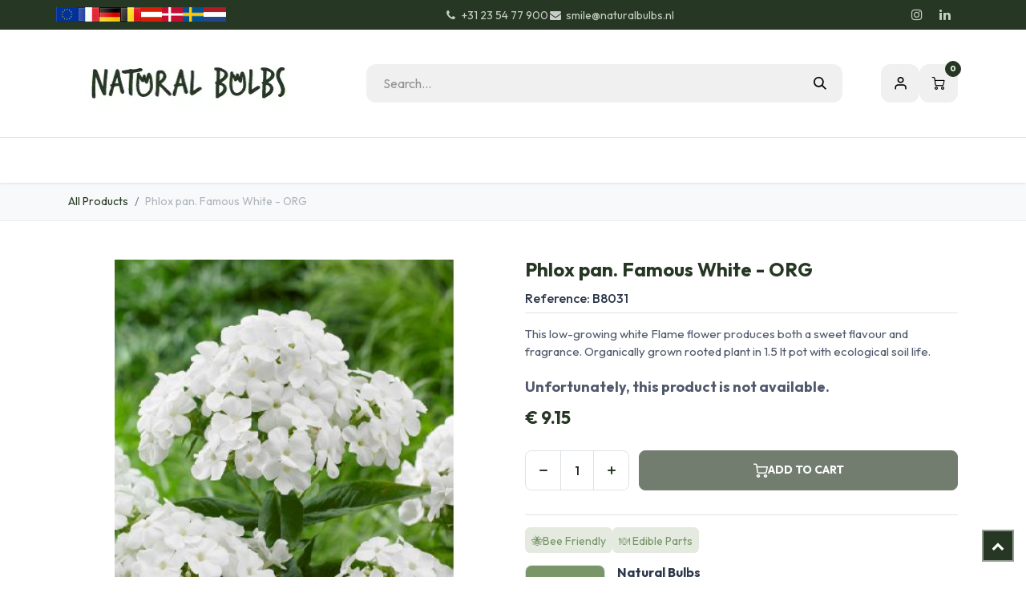

--- FILE ---
content_type: text/html; charset=utf-8
request_url: https://www.naturalbulbs.eu/shop/b8031-phlox-pan-famous-white-org-7501
body_size: 25822
content:

        

<!DOCTYPE html>
        
<html lang="en-US" data-website-id="8" data-main-object="product.template(7501,)" data-add2cart-redirect="1">
    <head>
        <meta charset="utf-8"/>
        <meta http-equiv="X-UA-Compatible" content="IE=edge"/>
        <meta name="viewport" content="width=device-width, initial-scale=1"/>
        <script>
          dataLayer = [{}];
        </script>
          <!-- Google Tag Manager -->
          <script id="tagmanager_code">
            (function(w,d,s,l,i){w[l]=w[l]||[];w[l].push({'gtm.start':
            new Date().getTime(),event:'gtm.js'});var f=d.getElementsByTagName(s)[0],
            j=d.createElement(s),dl=l!='dataLayer'?'&l='+l:'';j.async=true;j.src=
            'https://www.googletagmanager.com/gtm.js?id='+i+dl;f.parentNode.insertBefore(j,f);
            })(window,document,'script','dataLayer','GTM-MJC4R7S');
          </script>
          <!-- End Google Tag Manager -->
        <meta name="generator" content="Odoo"/>
            
        <meta property="og:type" content="website"/>
        <meta property="og:title" content="Phlox pan. Famous White - ORG"/>
        <meta property="og:site_name" content="Natural Bulbs EU"/>
        <meta property="og:url" content="https://www.naturalbulbs.eu/shop/b8031-phlox-pan-famous-white-org-7501"/>
        <meta property="og:image" content="https://www.naturalbulbs.eu/web/image/product.template/7501/image_1024?unique=677a81e"/>
        <meta property="og:description"/>
            
        <meta name="twitter:card" content="summary_large_image"/>
        <meta name="twitter:title" content="Phlox pan. Famous White - ORG"/>
        <meta name="twitter:image" content="https://www.naturalbulbs.eu/web/image/product.template/7501/image_1024?unique=677a81e"/>
        <meta name="twitter:description"/>
        
        <link rel="canonical" href="https://www.naturalbulbs.eu/shop/b8031-phlox-pan-famous-white-org-7501"/>
        
        <link rel="preconnect" href="https://fonts.gstatic.com/" crossorigin=""/>
        <title>Phlox pan. Famous White - ORG | Natural Bulbs EU</title>
        <link type="image/x-icon" rel="shortcut icon" href="/web/image/website/8/favicon?unique=f481a51"/>
        <link rel="preload" href="/web/static/src/libs/fontawesome/fonts/fontawesome-webfont.woff2?v=4.7.0" as="font" crossorigin=""/>
        <link type="text/css" rel="stylesheet" href="/web/assets/8/a9bd59c/web.assets_frontend.min.css"/>
        <script id="web.layout.odooscript" type="text/javascript">
            var odoo = {
                csrf_token: "42963632c304aa6bfcc97842cf5a338fc5b2a42fo1799914766",
                debug: "",
            };
        </script>
        <script type="text/javascript">
            odoo.__session_info__ = {"is_admin": false, "is_system": false, "is_public": true, "is_internal_user": false, "is_website_user": true, "uid": null, "is_frontend": true, "profile_session": null, "profile_collectors": null, "profile_params": null, "show_effect": true, "currencies": {"10": {"symbol": "kr", "position": "before", "digits": [69, 2]}, "1": {"symbol": "\u20ac", "position": "before", "digits": [69, 2]}, "142": {"symbol": "\u00a3", "position": "before", "digits": [69, 2]}, "18": {"symbol": "kr", "position": "after", "digits": [69, 2]}, "2": {"symbol": "$", "position": "before", "digits": [69, 2]}}, "quick_login": true, "bundle_params": {"lang": "en_US", "website_id": 8}, "test_mode": false, "websocket_worker_version": "18.0-7", "translationURL": "/website/translations", "cache_hashes": {"translations": "abdb4873f7a8413139b99cb0b46d492c3217832e"}, "recaptcha_public_key": "6LdeL24rAAAAANqbOOyl6_Tv7afSUTUFkNhCzgdS", "geoip_country_code": "US", "geoip_phone_code": 1, "lang_url_code": "en"};
            if (!/(^|;\s)tz=/.test(document.cookie)) {
                const userTZ = Intl.DateTimeFormat().resolvedOptions().timeZone;
                document.cookie = `tz=${userTZ}; path=/`;
            }
        </script>
        <script type="text/javascript" defer="defer" src="/web/assets/8/4da49d5/web.assets_frontend_minimal.min.js" onerror="__odooAssetError=1"></script>
        <script type="text/javascript" defer="defer" data-src="/web/assets/8/2148c59/web.assets_frontend_lazy.min.js" onerror="__odooAssetError=1"></script>
        
        <meta name="facebook-domain-verification" content="x6n7fja0q9uincetju02sx7u2498t4" />
    </head>
    <body data-cookies-consent-manager="none">



          <!-- Google Tag Manager (noscript) -->
            <noscript><iframe height="0" width="0" style="display:none;visibility:hidden" src="https://www.googletagmanager.com/ns.html?id=GTM-MJC4R7S"></iframe></noscript>
          <!-- End Google Tag Manager (noscript) -->
        <div id="wrapwrap" class="  as-product-details-common    ">
            <a class="o_skip_to_content btn btn-primary rounded-0 visually-hidden-focusable position-absolute start-0" href="#wrap">Skip to Content</a>
            <div class="header-mobile-bottom d-lg-none">
                <ul class="h-mob-list">
                    <li class="as-mob-home hm-icon-item">
                        <a class="hm-icon" href="/">
                          <i class="asi asi-home"></i>
                        </a>
                    </li>
                    <li class="as-mob-shop hm-icon-item">
                        <a class="hm-icon" href="/shop">
                          <i class="asi asi-grid"></i>
                        </a>
                    </li>
                    <li class="as-mob-search hm-icon-item">
                        <button class="hm-icon" type="button" data-bs-toggle="offcanvas" data-bs-target="#as_mob_search_modal" aria-controls="as_mob_search_modal">
                          <i class="asi asi-search"></i>
                        </button>
                    </li>
                    <li class="as-mob-order hm-icon-item">
                        <a class="hm-icon" href="/my/orders">
                          <i class="asi asi-box"></i>
                        </a>
                    </li>
                </ul>
            </div>
                <header id="top" data-anchor="true" data-name="Header" data-extra-items-toggle-aria-label="Extra items button" class="   o_header_standard" style=" ">
                    
    <nav data-name="Navbar" aria-label="Main" class="navbar navbar-expand-lg navbar-light o_colored_level o_cc o_header_force_no_radius d-none d-lg-block p-0 shadow-sm rounded-0 as-main-header ">
        

            <div id="o_main_nav">
                <div class="o_header_hide_on_scroll">
                    <div aria-label="Bottom" class="o_header_sales_one_bot o_header_hide_on_scroll gap-3 header-top">
                        <div class="container as-h-container" style="min-height: 35px !important;">
<div class="header-top" style="min-height: auto !important;">
  <div class="container">
    <div class="row align-items-center">
      
      
      <div class="col-auto d-none d-md-flex" style="padding-left:0; padding-right:0;">
        <div class="oe_structure oe_structure_solo">
          <section class="phone-number o_colored_level pb4 pt4" style="background-image: none; margin: 0;">
            <div>
              
              <div style="                   display: flex;                   align-items: center;                   gap: 4px;                 ">
                <a href="https://www.naturalbulbs.eu/" style="display:inline-block;">
                  <img src="/web/image/1739-4f19c80b/store_eu.png" loading="lazy" alt="EU" style="height: 18px !important; width: auto !important; display: block;"/>
                </a>
                <a href="https://www.naturalbulbs.fr/" style="display:inline-block;">
                  <img src="/web/image/1741-4b66a025/store_fr.png" loading="lazy" alt="FR" style="height: 18px !important; width: auto !important; display: block;"/>
                </a>
                <a href="https://www.naturalbulbs.de/" style="display:inline-block;">
                  <img src="/web/image/1742-b2b55eae/store_de.png" loading="lazy" alt="DE" style="height: 18px !important; width: auto !important; display: block;"/>
                </a>
                <a href="https://www.naturalbulbs.be/" style="display:inline-block;">
                  <img src="/web/image/1743-636c8480/store_be.png" loading="lazy" alt="BE" style="height: 18px !important; width: auto !important; display: block;"/>
                </a>
                <a href="https://www.naturalbulbs.at/" style="display:inline-block;">
                  <img src="/web/image/1815-562edf62/Flag_of_Austria.png" loading="lazy" alt="AT" style="height: 18px !important; width: auto !important; display: block;"/>
                </a>
                <a href="https://www.naturalbulbs.dk/" style="display:inline-block;">
                  <img src="/web/image/1813-1f988b24/denmark-flag-png-large.png" loading="lazy" alt="DK" style="height: 18px !important; width: auto !important; display: block;"/>
                </a>
                <a href="https://www.naturalbulbs.se/" style="display:inline-block;">
                  <img src="/web/image/1814-0dd1412e/sweden.png" loading="lazy" alt="SE" style="height: 18px !important; width: auto !important; display: block;"/>
                </a>
                <a href="https://www.naturalbulbs.nl/" style="display:inline-block;">
                  <img src="/web/image/137042-361a42e6/nl%20vlag.jpg" loading="lazy" alt="NL" style="height: 18px !important; width: auto !important; display: block;"/>
                </a>
              </div>
            </div>
          </section>
        </div>
      </div>
    </div>
  </div>
</div>
                            <ul class="ht-top-start">
                                
        <li class="">
                <div data-name="Text" class="s_text_block as-header-phone-link">
                    <a href="tel:+31235477900" class="nav-link o_nav-link_secondary">
                        <small>
                            <i class="fa fa-1x fa-fw fa-phone me-1"></i>+31 23 54 77 900</small></a>
                    <a href="mailto:smile@naturalbulbs.nl" class="nav-link o_nav-link_secondary">
                        <small>
                            <i class="fa fa-1x fa-fw fa-envelope me-1"></i>smile@naturalbulbs.nl</small></a>
                </div>
        </li>
                            </ul>
                            <ul class="ht-top-end">
                                
        <li class="">
            <div class="o_header_social_links as-header-social-link">
                <div class="s_social_media o_not_editable oe_unmovable oe_unremovable" data-snippet="s_social_media" data-name="Social Media">
                    <h5 class="s_social_media_title d-none">Follow us</h5>
<a href="/website/social/instagram" class="s_social_media_instagram o_nav-link_secondary nav-link m-0 p-0 text-decoration-none" target="_blank" aria-label="Instagram">
                        <i class="fa fa-instagram fa-stack p-1 o_editable_media"></i>
                    </a>
<a href="/website/social/linkedin" class="o_nav-link_secondary nav-link m-0 p-0 text-decoration-none s_social_media_linkedin" target="_blank" aria-label="LinkedIn">
                        <i class="fa fa-stack p-1 o_editable_media fa-linkedin"></i>
                    </a>
</div>
            </div>
        </li>
                                
                            </ul>
                        </div>
                    </div>
                </div>
<div class="header-middle">
                    <div class="container">
                        
    <a data-name="Navbar Logo" href="/" class="navbar-brand logo me-4">
            
            <span role="img" aria-label="Logo of Natural Bulbs EU" title="Natural Bulbs EU"><img src="/web/image/website/8/logo/Natural%20Bulbs%20EU?unique=f481a51" class="img img-fluid" width="95" height="40" alt="Natural Bulbs EU" loading="lazy"/></span>
        </a>
    
                        
                        <div class="hm-search">
    <form method="get" class="o_searchbar_form s_searchbar_input " action="/shop" data-snippet="s_searchbar_input">
            <div role="search" class="input-group  ">
        <input type="search" name="search" class="search-query form-control oe_search_box  border-0 bg-light" placeholder="Search..." value="" data-search-type="as_advance_search" data-limit="100" data-display-image="true" data-display-description="true" data-display-extra-link="true" data-display-detail="true" data-order-by="name asc"/>
        <button type="submit" aria-label="Search" title="Search" class="btn oe_search_button btn-light">
            <i class="oi oi-search"></i>
        </button>
    </div>

            <input name="order" type="hidden" class="o_search_order_by oe_unremovable" value="name asc"/>
            


        
        </form>


                        </div>

                        <ul class="mh-end">
                            
        
            <li class="o_wsale_my_wish d-none  o_wsale_my_wish_hide_empty">
                <a href="/shop/wishlist" class="hm-icon as-h-wish">
                    <div class="">
                        <i class="fa fa-1x fa-heart fa-stack"></i>
                        <sup class="my_wish_quantity o_animate_blink badge bg-primary position-absolute top-0 end-0 mt-n1 me-n1 rounded-pill">0</sup>
                    </div>
                </a>
            </li>
        
                            <li class=" o_no_autohide_item">
                <a href="/web/login" class="hm-icon asi asi-user ">Sign in</a>
            </li>
                            
        
        
                            
        
            <li class=" divider d-none"></li> 
            <li class="o_wsale_my_cart  ">
                <a href="/shop/cart" aria-label="eCommerce cart" class="o_navlink_background hm-icon as-h-cart as_mini_cart">
                    <div class="">
                        <i class="fa fa-shopping-cart fa-stack"></i>
                        <sup class="my_cart_quantity badge bg-primary position-absolute top-0 end-0 mt-n1 me-n1 rounded-pill" data-order-id="">0</sup>
                    </div>
                </a>
            </li>
        
                        </ul>
                    </div>
                </div>

                <div aria-label="Bottom" class="header-navbar">
                    <div class="container">
                        
    <ul role="menu" id="top_menu" class="nav navbar-nav top_menu o_menu_loading justify-content-end">
        
                            
    <li role="presentation" class="nav-item ">
                <a role="menuitem" href="/" style="background-color:;color: !important" class="nav-link ">
                    <span>Home</span>
                </a>
            </li>
    <li class="nav-item dropdown position-static">
                <a data-bs-toggle="dropdown" href="#" class="nav-link dropdown-toggle o_mega_menu_toggle  " style="background-color:;color: !important" data-bs-display="static">
                    <span>Our Products</span>
                </a>
                    <div data-name="Mega Menu" class="dropdown-menu o_mega_menu o_no_parent_editor dropdown-menu-left"><section class="as-static-mm-02 o_colored_level" style="background-color: white !important;">
        <div class="container">
            <div class="row" data-bs-original-title="" title="" aria-describedby="tooltip507948">
                <div class="py-3 o_colored_level col-lg-2 offset-lg-1" data-bs-original-title="" title="" aria-describedby="tooltip312561">
                            <div class="mm-static-col">
                                <div class="mm-static-title">
                                    <h6 data-bs-original-title="" title="" aria-describedby="tooltip811664"><a class="oe_unremovable" href="/shop/category/summer-flowering-139" data-bs-original-title="" title="">Summer &amp; Autumn Flowering</a></h6>
                                </div>
                                <ul class="mm-static-links" data-bs-original-title="" title="" aria-describedby="tooltip542241">
                                    <li data-bs-original-title="" title="" aria-describedby="tooltip393819"><a class="oe_unremovable" href="/shop/category/summer-flowering-dahlias-140">Dahlias</a></li>
                                    <li data-bs-original-title="" title="" aria-describedby="tooltip954623"><a href="#" class="oe_unremovable" data-bs-original-title="" title="" aria-describedby="popover241801"></a><a class="oe_unremovable" href="/shop/category/garden-perennials-190">Perennials</a></li><li data-bs-original-title="" title="" aria-describedby="tooltip261047"><a class="oe_unremovable" href="/shop/category/fruit-shrubs-164">Fruit Shrubs</a><a href="#" class="oe_unremovable" data-bs-original-title="" title="" aria-describedby="popover209904"></a><br></li>
                                    <li data-bs-original-title="" title="" aria-describedby="tooltip380292"><a class="oe_unremovable" href="/shop/category/summer-flowering-gladiolus-154">Gladiolus</a></li>
                                    <li data-bs-original-title="" title="" aria-describedby="tooltip279158"><a class="oe_unremovable" href="/shop/category/summer-flowering-various-plants-189">Various Plants</a></li>
                                    <li data-bs-original-title="" title="" aria-describedby="tooltip263582"><a class="oe_unremovable" href="/shop/category/summer-flowering-kitchen-garden-165">Kitchen Garden</a></li><a class="oe_unremovable" href=""></a><a class="oe_unremovable" href="/shop/category/summer-flowering-kitchen-garden-165"></a><li data-bs-original-title="" title="" aria-describedby="tooltip427360"><a class="oe_unremovable" href=""></a><br></li></ul>
                            </div>
                        </div><div class="o_colored_level col-lg-2" data-bs-original-title="" title="" aria-describedby="tooltip224535">
                    <div class="row">
                        <div class="py-3 o_colored_level col-lg-11 pb56" data-bs-original-title="" title="" aria-describedby="tooltip77193">
                            <div class="mm-static-col">
                                <div class="mm-static-title">
                                    <h6 data-bs-original-title="" title="" aria-describedby="tooltip802793"><a class="oe_unremovable" href="/shop/category/seeds-137">Seeds</a></h6>
                                </div>
                                <ul class="mm-static-links" data-bs-original-title="" title="" aria-describedby="tooltip971453">
                                    <li data-bs-original-title="" title="" aria-describedby="tooltip653024"><a class="oe_unremovable" href="/shop/category/seeds-flower-seeds-138">Flower Seeds</a></li>
                                    <li data-bs-original-title="" title="" aria-describedby="tooltip588774"><a class="oe_unremovable" href="/shop/category/seeds-vegetable-seeds-170">Vegetable Seed</a>s</li><a class="oe_unremovable" href="/shop/category/seeds-vegetable-seeds-170"></a><li data-bs-original-title="" title="" aria-describedby="tooltip6454"><br></li><a href="#" class="oe_unremovable" data-bs-original-title="" title=""></a>
                                </ul>
                            </div>
                        </div>
                    </div>
                </div><div class="py-3 o_colored_level col-lg-2" data-bs-original-title="" title="" aria-describedby="tooltip15693">
                            <div class="mm-static-col">
                                <div class="mm-static-title" data-bs-original-title="" title="" aria-describedby="tooltip336478">
                                    <h6><a class="oe_unremovable" href="/shop/category/spring-flowering-142" data-bs-original-title="" title="">Spring Flowering</a></h6>
                                </div>
                                <ul class="mm-static-links">
                                    <li data-bs-original-title="" title="" aria-describedby="tooltip214254"><a class="oe_unremovable" href="/shop/category/spring-flowering-tulips-143">Tulips</a></li>
                                    <li data-bs-original-title="" title="" aria-describedby="tooltip723616"><a class="oe_unremovable" href="/shop/category/spring-flowering-daffodils-144">Daffodils</a></li>
                                    <li data-bs-original-title="" title="" aria-describedby="tooltip394529"><a class="oe_unremovable" href="/shop/category/spring-flowering-crocusses-145" data-bs-original-title="" title="">Crocuses</a></li>
                                    <li data-bs-original-title="" title="" aria-describedby="tooltip854406"><a class="oe_unremovable" href="/shop/category/spring-flowering-specialty-bulbs-155">Speciality Bulbs</a></li>
                                    <li data-bs-original-title="" title="" aria-describedby="tooltip298790"><a class="oe_unremovable" href="/shop/category/spring-flowering-hyacinths-160">Hyacinths</a></li>
                                    <li data-bs-original-title="" title="" aria-describedby="tooltip962893"><a class="oe_unremovable" href="/shop/category/spring-flowering-collections-springflowering-146">Collections Spring Flowering</a></li>
                                    <li data-bs-original-title="" title="" aria-describedby="tooltip122181"><a class="oe_unremovable" href="/shop/category/spring-flowering-bulbs-for-bees-147">Bulbs for Bees</a></li>
                                    <li data-bs-original-title="" title="" aria-describedby="tooltip358265"><a class="oe_unremovable" href="/shop/category/spring-flowering-naturalising-150">Naturalising</a></li></ul>
                            </div>
                        </div><div class="o_colored_level col-lg-2">
                    <div class="row">
                        <div class="py-3 o_colored_level col-lg-11" data-bs-original-title="" title="" aria-describedby="tooltip370908">
                            <div class="mm-static-col">
                                <div class="mm-static-title">
                                    <h6><font style="color: rgb(84, 105, 72);">Other</font></h6>
                                </div>
                                <ul class="mm-static-links">
                                    <li><div class="d-flex" data-bs-original-title="" title="" aria-describedby="tooltip329854"><a href="/shop/category/gift-ideas-169">Gift Ideas</a></div></li>
                                    <li data-bs-original-title="" title="" aria-describedby="tooltip815304">​<a href="/shop/category/autumn-crocus-sativus-saffron-168">Autumn Crocus Sativus (Saffron)</a></li><li data-bs-original-title="" title="" aria-describedby="tooltip815304"><a href="/shop/category/potted-bulbs-172">Potted Bulbs</a></li><a class="oe_unremovable" href="/shop/category/autumn-crocus-sativus-saffron-168"></a></ul>
                            </div>
                        </div>
                    </div>
                </div><div class="o_colored_level col-lg-2" data-bs-original-title="" title="" aria-describedby="tooltip914648">
                    <div class="row">
                        <div class="py-3 o_colored_level col-lg-12" data-bs-original-title="" title="" aria-describedby="tooltip616801">
                            <div class="mm-static-col">
                                <div class="mm-static-title">
                                    <h6><font style="color: rgb(84, 105, 72);">Business</font><br></h6>
                                </div>
                                <ul class="mm-static-links">
                                    <li><div class="d-flex" data-bs-original-title="" title="" aria-describedby="tooltip125631"><a href="/shop/category/landscape-design-162">Landscape Design</a></div></li>
                                    <li data-bs-original-title="" title="" aria-describedby="tooltip815304">​<a href="/shop/category/shop-keepers-spring-flowering-195">Retail - Spring Flowering</a></li><li data-bs-original-title="" title="" aria-describedby="tooltip815304"><a href="/shop/category/shop-keepers-summer-flowering-193">Retail - Summer Flowering</a></li><a class="oe_unremovable" href="/shop/category/autumn-crocus-sativus-saffron-168" data-bs-original-title="" title=""></a></ul>
                            </div>
                        </div>
                    </div>
                </div>
            </div>
        </div>
    </section></div>

            </li>
    <li role="presentation" class="nav-item ">
                <a role="menuitem" href="/shop/category/gift-ideas-169" style="background-color:;color: !important" class="nav-link ">
                    <span>Gift ideas</span>
                </a>
            </li>
    <li role="presentation" class="nav-item ">
                <a role="menuitem" href="/keurmerken" style="background-color:;color: !important" class="nav-link ">
                    <span>Natural Bulbs</span>
                </a>
            </li>
    <li class="nav-item dropdown position-static">
                <a data-bs-toggle="dropdown" href="#" class="nav-link dropdown-toggle o_mega_menu_toggle  " style="background-color:;color: !important" data-bs-display="static">
                    <span>Contact</span>
                </a>
                    <div data-name="Mega Menu" class="dropdown-menu o_mega_menu o_no_parent_editor dropdown-menu-left"><section class="as-static-mm-02 o_colored_level" style="background-image: none; background-color: white !important;" data-bs-original-title="" title="" aria-describedby="tooltip638994">
        <div class="container">
            <div class="row">
                <div class="col-lg-6 o_colored_level">
                    <div class="row" data-bs-original-title="" title="" aria-describedby="tooltip627277">
                        <div class="col-lg-4 py-3 o_colored_level">
                            <div class="mm-static-col">
                                <div class="mm-static-title">
                                    <h6><a href="/contactus">Contact Us</a></h6>
                                </div>
                                <ul class="mm-static-links">
                                    <li data-bs-original-title="" title="" aria-describedby="tooltip591505"><a class="oe_unremovable" href="/veel-gestelde-vragen">FAQ</a><a class="oe_unremovable" href="/faq">​</a></li>
                                    <li data-bs-original-title="" title="" aria-describedby="tooltip3943"><a class="oe_unremovable" href="/contact-informatie">Contact Information</a></li>
                                    <li data-bs-original-title="" title="" aria-describedby="tooltip269970"><a class="oe_unremovable" href="/groothandel-winkels" data-bs-original-title="" title="">Retail and Wholesale</a></li>
                                    <li data-bs-original-title="" title="" aria-describedby="tooltip887401"><a href="/landschapsinrichting" class="oe_unremovable">Wholesale Landscaping</a></li>
                                    <li data-bs-original-title="" title="" aria-describedby="tooltip100420">​<a href="/organic-flower-bulbs-in-keukenhof-garden">Keukenhof</a></li><a href="#" class="oe_unremovable"></a><a href="#" class="oe_unremovable"></a><a href="#" class="oe_unremovable"></a><a href="#" class="oe_unremovable"></a><a href="#" class="oe_unremovable"></a><a href="#" class="oe_unremovable"></a><li><a href="#" class="oe_unremovable"></a>
                                </li></ul>
                            </div>
                        </div>
                    </div>
                </div>
            </div>
        </div>
    </section></div>

            </li>
    <li role="presentation" class="nav-item ">
                <a role="menuitem" href="/garden-tips" style="background-color:;color: !important" class="nav-link ">
                    <span>Garden Tips &amp; Tricks</span>
                </a>
            </li>
    <li role="presentation" class="nav-item ">
                <a role="menuitem" href="/blog/blog-9" style="background-color:;color: !important" class="nav-link ">
                    <span>Blog</span>
                </a>
            </li>
    <li role="presentation" class="nav-item ">
                <a role="menuitem" href="/passion-for-a-healthy-nature" style="background-color:;color: !important" class="nav-link ">
                    <span>Passion for a healthy nature</span>
                </a>
            </li>
                        
                <li class="nav-item d-md-none">
                    <div class="flex" style="display: flex; height:50px; flex-direction:row; justify-content: space-evenly; align-items: center">
                        <a href="http://www.naturalbulbs.eu/" data-original-title="" title="">
                            <img class="img-fluid" src="https://naturalbulbs.odoo.com/web/image/1739-4f19c80b/store_eu.png" loading="lazy" data-original-title="" title="" aria-describedby="tooltip87855"/>
                        </a>
                        
                        
                        
                        <a href="http://www.naturalbulbs.fr/" data-original-title="" title="">
                            <img class="img-fluid" src="https://naturalbulbs.odoo.com/web/image/1741-4b66a025/store_fr.png" loading="lazy" data-original-title="" title="" aria-describedby="tooltip555001"/>
                        </a>
                        <a href="http://www.naturalbulbs.de/" data-original-title="" title="">
                            <img class="img-fluid" src="https://naturalbulbs.odoo.com/web/image/1742-b2b55eae/store_de.png" loading="lazy" data-original-title="" title="" aria-describedby="tooltip117967"/>
                        </a>
                        <a href="http://www.naturalbulbs.be/" data-original-title="" title="">
                            <img class="img-fluid" src="https://naturalbulbs.odoo.com/web/image/1743-636c8480/store_be.png" loading="lazy" data-original-title="" title="" aria-describedby="tooltip997223"/>
                        </a>
                        <a href="http://www.naturalbulbs.at/" data-original-title="" title="">
                            <img class="img-fluid" src="https://naturalbulbs.odoo.com/web/image/1815-562edf62/Flag_of_Austria.png" loading="lazy" data-original-title="" title="" aria-describedby="tooltip175699"/>
                        </a>
                        <a href="http://www.naturalbulbs.dk/" data-original-title="" title="">
                            <img class="img-fluid" src="https://naturalbulbs.odoo.com/web/image/1813-1f988b24/denmark-flag-png-large.png" loading="lazy" data-original-title="" title="" aria-describedby="tooltip2775"/>
                        </a>
                        <a href="http://www.naturalbulbs.se/" data-original-title="" title="">
                            <img class="img-fluid" src="https://naturalbulbs.odoo.com/web/image/1814-0dd1412e/sweden.png" loading="lazy" data-original-title="" title="" aria-describedby="tooltip701096"/>
                        </a>
                        <a href="http://www.naturalbulbs.nl/" data-original-title="" title="">
                            <img class="img-fluid" src="https://naturalbulbs.odoo.com/web/image/17360-94e1e688/store_nl.png" loading="lazy" data-original-title="" title="" aria-describedby="tooltip413383"/>
                        </a>
                    </div>
                </li>
    </ul>
                    </div>
                </div>
            </div>
        
    </nav>
    <nav data-name="Navbar" aria-label="Mobile" class="navbar None navbar-light o_colored_level o_cc o_header_mobile d-block d-lg-none shadow-sm as-mobile-header o_header_force_no_radius">
        

                <div id="o_main_nav" class="container flex-nowrap">

                    <ul class="o_header_mobile_buttons_wrap as-mob-header-wrap navbar-nav flex-row align-items-center gap-2 mb-0">
                        <li class="as-mob-toggle">
                            <button class="btn hm-icon o_not_editable p-0" type="button" data-bs-toggle="offcanvas" data-bs-target="#top_menu_collapse_mobile" aria-controls="top_menu_collapse_mobile" aria-expanded="false" aria-label="Toggle navigation">
                                <span class="navbar-toggler-icon"></span>
                            </button>
                        </li>
                        <li class="as-mob-logo">
                            
    <a data-name="Navbar Logo" href="/" class="navbar-brand logo ">
            
            <span role="img" aria-label="Logo of Natural Bulbs EU" title="Natural Bulbs EU"><img src="/web/image/website/8/logo/Natural%20Bulbs%20EU?unique=f481a51" class="img img-fluid" width="95" height="40" alt="Natural Bulbs EU" loading="lazy"/></span>
        </a>
    
                        </li>
                        
        
            <li class=" divider d-none"></li> 
            <li class="o_wsale_my_cart  ">
                <a href="/shop/cart" aria-label="eCommerce cart" class="o_navlink_background hm-icon-item as-h-bag as_mini_cart">
                    <div class="hm-icon">
                        <i class="fa fa-shopping-cart fa-stack"></i>
                        <sup class="my_cart_quantity badge bg-primary h-sup" data-order-id="">0</sup>
                    </div>
                </a>
            </li>
        
                    </ul>
                    <div class="offcanvas offcanvas-end as-mob-search-offcanvas" tabindex="-1" id="as_mob_search_modal" aria-labelledby="as_mob_search_modalLabel">
                        <div class="offcanvas-header">
                            <h5 class="offcanvas-title" id="as_mob_search_modalLabel">Search our site</h5>
                            <button type="button" class="btn-close" data-bs-dismiss="offcanvas" aria-label="Close"></button>
                        </div>
                        <div class="offcanvas-body">
                            <ul class="as-mob-search-ul">
    <form method="get" class="o_searchbar_form s_searchbar_input " action="/website/search" data-snippet="s_searchbar_input">
            <div role="search" class="input-group ">
        <input type="search" name="search" class="search-query form-control oe_search_box  border-0 bg-light" placeholder="Search..." value="" data-search-type="as_advance_search" data-limit="5" data-display-image="true" data-display-description="true" data-display-extra-link="true" data-display-detail="true" data-order-by="name asc"/>
        <button type="submit" aria-label="Search" title="Search" class="btn oe_search_button btn-light">
            <i class="oi oi-search"></i>
        </button>
    </div>

            <input name="order" type="hidden" class="o_search_order_by oe_unremovable" value="name asc"/>
            
                                
        </form>
                            </ul>
                        </div>
                    </div>
                    

                    <div id="top_menu_collapse_mobile" class="offcanvas offcanvas-start o_navbar_mobile">
                        <div class="offcanvas-header o_not_editable">
                            <div class="offcanvas-header-overlay"></div>
                            <ul class="as-mob-user">
                                <li class=" o_no_autohide_item">
                <a href="/web/login" class="as-mob-user-link ">Sign in</a>
            </li>
                                
        
        
                            </ul>
                            <ul class="as-mob-extra">
                                
        
            <li class="o_wsale_my_wish d-none nav-item o_wsale_my_wish_hide_empty">
                <a href="/shop/wishlist" class="nav-link as-h-x-link">
                    <div class="position-relative">
                        <i class="fa fa-1x fa-heart fa-stack"></i>
                        <sup class="my_wish_quantity o_animate_blink badge bg-primary position-absolute top-0 end-0 mt-n1 me-n1 rounded-pill">0</sup>
                    </div>
                    <span class="">Wishlist</span>
                </a>
            </li>
        
                                
                            </ul>
                            <button type="button" class="btn-close" data-bs-dismiss="offcanvas" aria-label="Close">
                                <i class="asi asi-x"></i>
                            </button>
                        </div>
                        <div class="offcanvas-body">
                            <ul class="navbar-nav">
                                
    <ul role="menu" id="top_menu" class="nav navbar-nav top_menu  ">
        

                                    
    <li role="presentation" class="nav-item ">
                <a role="menuitem" href="/" style="background-color:;color: !important" class="nav-link ">
                    <span>Home</span>
                </a>
            </li>
    <li class="nav-item dropdown position-static">
                <a data-bs-toggle="dropdown" href="#" class="nav-link dropdown-toggle o_mega_menu_toggle  d-flex justify-content-between align-items-center" style="background-color:;color: !important" data-bs-display="static">
                    <span>Our Products</span>
                </a>
                    <div data-name="Mega Menu" class="dropdown-menu o_mega_menu o_no_parent_editor dropdown-menu-left"><section class="as-static-mm-02 o_colored_level" style="background-color: white !important;">
        <div class="container">
            <div class="row" data-bs-original-title="" title="" aria-describedby="tooltip507948">
                <div class="py-3 o_colored_level col-lg-2 offset-lg-1" data-bs-original-title="" title="" aria-describedby="tooltip312561">
                            <div class="mm-static-col">
                                <div class="mm-static-title">
                                    <h6 data-bs-original-title="" title="" aria-describedby="tooltip811664"><a class="oe_unremovable" href="/shop/category/summer-flowering-139" data-bs-original-title="" title="">Summer &amp; Autumn Flowering</a></h6>
                                </div>
                                <ul class="mm-static-links" data-bs-original-title="" title="" aria-describedby="tooltip542241">
                                    <li data-bs-original-title="" title="" aria-describedby="tooltip393819"><a class="oe_unremovable" href="/shop/category/summer-flowering-dahlias-140">Dahlias</a></li>
                                    <li data-bs-original-title="" title="" aria-describedby="tooltip954623"><a href="#" class="oe_unremovable" data-bs-original-title="" title="" aria-describedby="popover241801"></a><a class="oe_unremovable" href="/shop/category/garden-perennials-190">Perennials</a></li><li data-bs-original-title="" title="" aria-describedby="tooltip261047"><a class="oe_unremovable" href="/shop/category/fruit-shrubs-164">Fruit Shrubs</a><a href="#" class="oe_unremovable" data-bs-original-title="" title="" aria-describedby="popover209904"></a><br></li>
                                    <li data-bs-original-title="" title="" aria-describedby="tooltip380292"><a class="oe_unremovable" href="/shop/category/summer-flowering-gladiolus-154">Gladiolus</a></li>
                                    <li data-bs-original-title="" title="" aria-describedby="tooltip279158"><a class="oe_unremovable" href="/shop/category/summer-flowering-various-plants-189">Various Plants</a></li>
                                    <li data-bs-original-title="" title="" aria-describedby="tooltip263582"><a class="oe_unremovable" href="/shop/category/summer-flowering-kitchen-garden-165">Kitchen Garden</a></li><a class="oe_unremovable" href=""></a><a class="oe_unremovable" href="/shop/category/summer-flowering-kitchen-garden-165"></a><li data-bs-original-title="" title="" aria-describedby="tooltip427360"><a class="oe_unremovable" href=""></a><br></li></ul>
                            </div>
                        </div><div class="o_colored_level col-lg-2" data-bs-original-title="" title="" aria-describedby="tooltip224535">
                    <div class="row">
                        <div class="py-3 o_colored_level col-lg-11 pb56" data-bs-original-title="" title="" aria-describedby="tooltip77193">
                            <div class="mm-static-col">
                                <div class="mm-static-title">
                                    <h6 data-bs-original-title="" title="" aria-describedby="tooltip802793"><a class="oe_unremovable" href="/shop/category/seeds-137">Seeds</a></h6>
                                </div>
                                <ul class="mm-static-links" data-bs-original-title="" title="" aria-describedby="tooltip971453">
                                    <li data-bs-original-title="" title="" aria-describedby="tooltip653024"><a class="oe_unremovable" href="/shop/category/seeds-flower-seeds-138">Flower Seeds</a></li>
                                    <li data-bs-original-title="" title="" aria-describedby="tooltip588774"><a class="oe_unremovable" href="/shop/category/seeds-vegetable-seeds-170">Vegetable Seed</a>s</li><a class="oe_unremovable" href="/shop/category/seeds-vegetable-seeds-170"></a><li data-bs-original-title="" title="" aria-describedby="tooltip6454"><br></li><a href="#" class="oe_unremovable" data-bs-original-title="" title=""></a>
                                </ul>
                            </div>
                        </div>
                    </div>
                </div><div class="py-3 o_colored_level col-lg-2" data-bs-original-title="" title="" aria-describedby="tooltip15693">
                            <div class="mm-static-col">
                                <div class="mm-static-title" data-bs-original-title="" title="" aria-describedby="tooltip336478">
                                    <h6><a class="oe_unremovable" href="/shop/category/spring-flowering-142" data-bs-original-title="" title="">Spring Flowering</a></h6>
                                </div>
                                <ul class="mm-static-links">
                                    <li data-bs-original-title="" title="" aria-describedby="tooltip214254"><a class="oe_unremovable" href="/shop/category/spring-flowering-tulips-143">Tulips</a></li>
                                    <li data-bs-original-title="" title="" aria-describedby="tooltip723616"><a class="oe_unremovable" href="/shop/category/spring-flowering-daffodils-144">Daffodils</a></li>
                                    <li data-bs-original-title="" title="" aria-describedby="tooltip394529"><a class="oe_unremovable" href="/shop/category/spring-flowering-crocusses-145" data-bs-original-title="" title="">Crocuses</a></li>
                                    <li data-bs-original-title="" title="" aria-describedby="tooltip854406"><a class="oe_unremovable" href="/shop/category/spring-flowering-specialty-bulbs-155">Speciality Bulbs</a></li>
                                    <li data-bs-original-title="" title="" aria-describedby="tooltip298790"><a class="oe_unremovable" href="/shop/category/spring-flowering-hyacinths-160">Hyacinths</a></li>
                                    <li data-bs-original-title="" title="" aria-describedby="tooltip962893"><a class="oe_unremovable" href="/shop/category/spring-flowering-collections-springflowering-146">Collections Spring Flowering</a></li>
                                    <li data-bs-original-title="" title="" aria-describedby="tooltip122181"><a class="oe_unremovable" href="/shop/category/spring-flowering-bulbs-for-bees-147">Bulbs for Bees</a></li>
                                    <li data-bs-original-title="" title="" aria-describedby="tooltip358265"><a class="oe_unremovable" href="/shop/category/spring-flowering-naturalising-150">Naturalising</a></li></ul>
                            </div>
                        </div><div class="o_colored_level col-lg-2">
                    <div class="row">
                        <div class="py-3 o_colored_level col-lg-11" data-bs-original-title="" title="" aria-describedby="tooltip370908">
                            <div class="mm-static-col">
                                <div class="mm-static-title">
                                    <h6><font style="color: rgb(84, 105, 72);">Other</font></h6>
                                </div>
                                <ul class="mm-static-links">
                                    <li><div class="d-flex" data-bs-original-title="" title="" aria-describedby="tooltip329854"><a href="/shop/category/gift-ideas-169">Gift Ideas</a></div></li>
                                    <li data-bs-original-title="" title="" aria-describedby="tooltip815304">​<a href="/shop/category/autumn-crocus-sativus-saffron-168">Autumn Crocus Sativus (Saffron)</a></li><li data-bs-original-title="" title="" aria-describedby="tooltip815304"><a href="/shop/category/potted-bulbs-172">Potted Bulbs</a></li><a class="oe_unremovable" href="/shop/category/autumn-crocus-sativus-saffron-168"></a></ul>
                            </div>
                        </div>
                    </div>
                </div><div class="o_colored_level col-lg-2" data-bs-original-title="" title="" aria-describedby="tooltip914648">
                    <div class="row">
                        <div class="py-3 o_colored_level col-lg-12" data-bs-original-title="" title="" aria-describedby="tooltip616801">
                            <div class="mm-static-col">
                                <div class="mm-static-title">
                                    <h6><font style="color: rgb(84, 105, 72);">Business</font><br></h6>
                                </div>
                                <ul class="mm-static-links">
                                    <li><div class="d-flex" data-bs-original-title="" title="" aria-describedby="tooltip125631"><a href="/shop/category/landscape-design-162">Landscape Design</a></div></li>
                                    <li data-bs-original-title="" title="" aria-describedby="tooltip815304">​<a href="/shop/category/shop-keepers-spring-flowering-195">Retail - Spring Flowering</a></li><li data-bs-original-title="" title="" aria-describedby="tooltip815304"><a href="/shop/category/shop-keepers-summer-flowering-193">Retail - Summer Flowering</a></li><a class="oe_unremovable" href="/shop/category/autumn-crocus-sativus-saffron-168" data-bs-original-title="" title=""></a></ul>
                            </div>
                        </div>
                    </div>
                </div>
            </div>
        </div>
    </section></div>

            </li>
    <li role="presentation" class="nav-item ">
                <a role="menuitem" href="/shop/category/gift-ideas-169" style="background-color:;color: !important" class="nav-link ">
                    <span>Gift ideas</span>
                </a>
            </li>
    <li role="presentation" class="nav-item ">
                <a role="menuitem" href="/keurmerken" style="background-color:;color: !important" class="nav-link ">
                    <span>Natural Bulbs</span>
                </a>
            </li>
    <li class="nav-item dropdown position-static">
                <a data-bs-toggle="dropdown" href="#" class="nav-link dropdown-toggle o_mega_menu_toggle  d-flex justify-content-between align-items-center" style="background-color:;color: !important" data-bs-display="static">
                    <span>Contact</span>
                </a>
                    <div data-name="Mega Menu" class="dropdown-menu o_mega_menu o_no_parent_editor dropdown-menu-left"><section class="as-static-mm-02 o_colored_level" style="background-image: none; background-color: white !important;" data-bs-original-title="" title="" aria-describedby="tooltip638994">
        <div class="container">
            <div class="row">
                <div class="col-lg-6 o_colored_level">
                    <div class="row" data-bs-original-title="" title="" aria-describedby="tooltip627277">
                        <div class="col-lg-4 py-3 o_colored_level">
                            <div class="mm-static-col">
                                <div class="mm-static-title">
                                    <h6><a href="/contactus">Contact Us</a></h6>
                                </div>
                                <ul class="mm-static-links">
                                    <li data-bs-original-title="" title="" aria-describedby="tooltip591505"><a class="oe_unremovable" href="/veel-gestelde-vragen">FAQ</a><a class="oe_unremovable" href="/faq">​</a></li>
                                    <li data-bs-original-title="" title="" aria-describedby="tooltip3943"><a class="oe_unremovable" href="/contact-informatie">Contact Information</a></li>
                                    <li data-bs-original-title="" title="" aria-describedby="tooltip269970"><a class="oe_unremovable" href="/groothandel-winkels" data-bs-original-title="" title="">Retail and Wholesale</a></li>
                                    <li data-bs-original-title="" title="" aria-describedby="tooltip887401"><a href="/landschapsinrichting" class="oe_unremovable">Wholesale Landscaping</a></li>
                                    <li data-bs-original-title="" title="" aria-describedby="tooltip100420">​<a href="/organic-flower-bulbs-in-keukenhof-garden">Keukenhof</a></li><a href="#" class="oe_unremovable"></a><a href="#" class="oe_unremovable"></a><a href="#" class="oe_unremovable"></a><a href="#" class="oe_unremovable"></a><a href="#" class="oe_unremovable"></a><a href="#" class="oe_unremovable"></a><li><a href="#" class="oe_unremovable"></a>
                                </li></ul>
                            </div>
                        </div>
                    </div>
                </div>
            </div>
        </div>
    </section></div>

            </li>
    <li role="presentation" class="nav-item ">
                <a role="menuitem" href="/garden-tips" style="background-color:;color: !important" class="nav-link ">
                    <span>Garden Tips &amp; Tricks</span>
                </a>
            </li>
    <li role="presentation" class="nav-item ">
                <a role="menuitem" href="/blog/blog-9" style="background-color:;color: !important" class="nav-link ">
                    <span>Blog</span>
                </a>
            </li>
    <li role="presentation" class="nav-item ">
                <a role="menuitem" href="/passion-for-a-healthy-nature" style="background-color:;color: !important" class="nav-link ">
                    <span>Passion for a healthy nature</span>
                </a>
            </li>
                                
                <li class="nav-item d-md-none">
                    <div class="flex" style="display: flex; height:50px; flex-direction:row; justify-content: space-evenly; align-items: center">
                        <a href="http://www.naturalbulbs.eu/" data-original-title="" title="">
                            <img class="img-fluid" src="https://naturalbulbs.odoo.com/web/image/1739-4f19c80b/store_eu.png" loading="lazy" data-original-title="" title="" aria-describedby="tooltip87855"/>
                        </a>
                        
                        
                        
                        <a href="http://www.naturalbulbs.fr/" data-original-title="" title="">
                            <img class="img-fluid" src="https://naturalbulbs.odoo.com/web/image/1741-4b66a025/store_fr.png" loading="lazy" data-original-title="" title="" aria-describedby="tooltip555001"/>
                        </a>
                        <a href="http://www.naturalbulbs.de/" data-original-title="" title="">
                            <img class="img-fluid" src="https://naturalbulbs.odoo.com/web/image/1742-b2b55eae/store_de.png" loading="lazy" data-original-title="" title="" aria-describedby="tooltip117967"/>
                        </a>
                        <a href="http://www.naturalbulbs.be/" data-original-title="" title="">
                            <img class="img-fluid" src="https://naturalbulbs.odoo.com/web/image/1743-636c8480/store_be.png" loading="lazy" data-original-title="" title="" aria-describedby="tooltip997223"/>
                        </a>
                        <a href="http://www.naturalbulbs.at/" data-original-title="" title="">
                            <img class="img-fluid" src="https://naturalbulbs.odoo.com/web/image/1815-562edf62/Flag_of_Austria.png" loading="lazy" data-original-title="" title="" aria-describedby="tooltip175699"/>
                        </a>
                        <a href="http://www.naturalbulbs.dk/" data-original-title="" title="">
                            <img class="img-fluid" src="https://naturalbulbs.odoo.com/web/image/1813-1f988b24/denmark-flag-png-large.png" loading="lazy" data-original-title="" title="" aria-describedby="tooltip2775"/>
                        </a>
                        <a href="http://www.naturalbulbs.se/" data-original-title="" title="">
                            <img class="img-fluid" src="https://naturalbulbs.odoo.com/web/image/1814-0dd1412e/sweden.png" loading="lazy" data-original-title="" title="" aria-describedby="tooltip701096"/>
                        </a>
                        <a href="http://www.naturalbulbs.nl/" data-original-title="" title="">
                            <img class="img-fluid" src="https://naturalbulbs.odoo.com/web/image/17360-94e1e688/store_nl.png" loading="lazy" data-original-title="" title="" aria-describedby="tooltip413383"/>
                        </a>
                    </div>
                </li>
    </ul>
                                
                            </ul>
                            <ul class="as-mob-bottom-link">
                                
                                
                            </ul>
                        </div>
                    </div>
                </div>
            
    </nav>
        
        <div class="as-advance-header">
        </div>
        </header>
                <main>
                    
            <div itemscope="itemscope" itemtype="http://schema.org/Product" id="wrap" class="js_sale o_wsale_product_page ecom-zoomable zoomodoo-next as-sticky-cart-active" data-ecom-zoom-click="1">
                <div class="oe_structure oe_empty oe_structure_not_nearest" id="oe_structure_website_sale_product_1" data-editor-message="DROP BUILDING BLOCKS HERE TO MAKE THEM AVAILABLE ACROSS ALL PRODUCTS"></div>
            <div class="as-product-next-prev-history">
                <div class="container">
                    <div class="row">
                        <div class="col">
                            <ol class="breadcrumb">
                                <li class="breadcrumb-item o_not_editable">
                                    <a href="/shop">All Products</a>
                                </li>
                                <li class="breadcrumb-item active">
                                    <span>Phlox pan. Famous White - ORG</span>
                                </li>
                            </ol>
                        </div>
                    </div>
                </div>
            </div>
                <section id="product_detail" class="oe_website_sale container my-3 my-lg-4 " data-view-track="1">
                    <div class="row" id="product_detail_main" data-name="Product Page" data-image_width="50_pc" data-image_layout="carousel">
                        <div class="col-lg-6 mt-lg-4 o_wsale_product_images position-relative" data-image-amount="1">
        <div id="o-carousel-product" data-bs-ride="true" class=" carousel slide position-sticky mb-3 overflow-hidden" data-name="Product Carousel">
            <div class="o_carousel_product_outer carousel-outer position-relative d-flex align-items-center w-100 overflow-hidden">
                <div class="carousel-inner h-100">
                        <div class="carousel-item h-100 text-center active">
        <div class="position-relative d-inline-flex overflow-hidden m-auto w-100">
            <span class="o_ribbon d-none z-1" style=""></span>
            <div name="o_img_with_max_suggested_width" class="d-flex align-items-start justify-content-center w-100 oe_unmovable"><img src="/web/image/product.product/4934/image_1024/%5BB8031%5D%20Phlox%20pan.%20Famous%20White%20-%20ORG?unique=15b52f4" class="img img-fluid oe_unmovable product_detail_img w-100" alt="Phlox pan. Famous White - ORG" loading="lazy"/></div>
        </div>
                        </div>
                </div>
            </div>
        </div>
                        </div>
                        <div id="product_details" class="col-lg-6 mt-md-4">
                            <h1 itemprop="name">Phlox pan. Famous White - ORG</h1>
                <h6>Reference: <span itemprop="default_code">B8031</span></h6>
                
                            <span itemprop="url" style="display:none;">https://www.naturalbulbs.eu/shop/b8031-phlox-pan-famous-white-org-7501</span>
                            <span itemprop="image" style="display:none;">https://www.naturalbulbs.eu/web/image/product.template/7501/image_1920?unique=677a81e</span>
                            <div class="oe_structure" placeholder="A detailed, formatted description to promote your product on this page. Use &#39;/&#39; to discover more features."><p style="margin-bottom: 0px;">This low-growing white Flame flower produces both a sweet flavour and fragrance. Organically grown rooted plant in 1.5 lt pot with ecological soil life.
</p><br><strong><span style="font-size: 18px;">Unfortunately, this product is not available.</span></strong></div>
                            <form action="/shop/cart/update" method="POST">
                                <input type="hidden" name="csrf_token" value="b58399d8d24b049b74e92da45258396f158b0dc6o1799914765"/>
                                <div class="js_product js_main_product mb-3">
                                    <div>
        <div itemprop="offers" itemscope="itemscope" itemtype="http://schema.org/Offer" class="product_price mt-2 mb-3 d-inline-block" style="">
            <h3 class="css_editable_mode_hidden">
                <span class="oe_price" style="white-space: nowrap;" data-oe-type="monetary" data-oe-expression="combination_info[&#39;price&#39;]">€ <span class="oe_currency_value">9.15</span></span>
                <span itemprop="price" style="display:none;">9.15</span>
                <span itemprop="priceCurrency" style="display:none;">EUR</span>
                <span style="text-decoration: line-through; white-space: nowrap;" itemprop="listPrice" class="text-muted oe_default_price ms-1 h5 d-none" data-oe-type="monetary" data-oe-expression="combination_info[&#39;list_price&#39;]">€ <span class="oe_currency_value">9.15</span></span>
            </h3>
        </div>
        <div id="product_unavailable" class="d-none">
            <h3 class="fst-italic">Not Available For Sale</h3>
        </div>
            <div class="as_bulk_save as-bulk-table d-none"></div>
                                    </div>
                                    
                                        <input type="hidden" class="product_id" name="product_id" value="4934"/>
                                        <input type="hidden" class="product_template_id" name="product_template_id" value="7501"/>
        <ul class="list-unstyled js_add_cart_variants mb-0 flex-column" data-attribute_exclusions="{&#34;exclusions&#34;: {}, &#34;archived_combinations&#34;: [], &#34;parent_exclusions&#34;: {}, &#34;parent_combination&#34;: [], &#34;parent_product_name&#34;: null, &#34;mapped_attribute_names&#34;: {}}">
        </ul>
                                    
                                    <p class="css_not_available_msg alert alert-warning">This combination does not exist.</p>
                                    <div id="o_wsale_cta_wrapper" class="d-flex flex-wrap align-items-center">
                                        
            <div contenteditable="false" class="css_quantity input-group d-inline-flex me-2 mb-2 align-middle" style="">
                <a class="btn btn-link js_add_cart_json" aria-label="Remove one" title="Remove one" href="#">
                    <i class="fa fa-minus"></i>
                </a>
                <input type="text" class="form-control quantity text-center" data-min="1" name="add_qty" value="1"/>
                <a class="btn btn-link float_left js_add_cart_json" aria-label="Add one" title="Add one" href="#">
                    <i class="fa fa-plus"></i>
                </a>
            </div>
                    <div id="add_to_cart_wrap" class="d-inline" style="">
                        <a role="button" id="add_to_cart" class="btn btn-primary btn-lg js_check_product a-submit my-1 mr-1 px-5 font-weight-bold flex-grow-1 as-btn disabled out_of_stock" href="#" style="display: block" onclick="dataLayer.push({ event: &#39;add_to_cart&#39;, ecommerce: { currency : &#39;EUR&#39;, value : 9.15, items: [ { item_id : &#39;B8031&#39;, item_name : &#39;Phlox pan. Famous White - ORG&#39;, discount : 0.0, item_category : &#39;&#39;, price : 9.15, quantity : 1 }] }});"><i class="fa fa-shopping-cart mr-2"></i>ADD TO CART</a>
                        <div id="product_option_block" class="d-inline-block align-middle"></div>
                    </div>
            <div id="product_option_block" class="d-flex flex-wrap w-100"></div>
                                    </div>
            <div class="availability_messages o_not_editable"></div>
        <div class="o_product_tags o_field_tags d-flex flex-wrap align-items-center gap-2 mb-2 mt-1">
                    <span class="position-relative order-1 py-1 px-2">
                        <span class="position-absolute top-0 start-0 w-100 h-100 rounded" style="background-color: #789667; opacity: .2;"></span>
                        <span class="text-nowrap small" style="color: #789667">🐝Bee Friendly</span>
                    </span>
                    <span class="position-relative order-1 py-1 px-2">
                        <span class="position-absolute top-0 start-0 w-100 h-100 rounded" style="background-color: #789667; opacity: .2;"></span>
                        <span class="text-nowrap small" style="color: #789667">🍽️ Edible Parts</span>
                    </span>
        </div>
                                </div>
                            </form>
                            <div id="contact_us_wrapper" class="d-none oe_structure oe_structure_solo ">
                                <section class="s_text_block" data-snippet="s_text_block" data-name="Text">
                                    <div class="container">
                                        <a class="btn btn-primary btn_cta" href="/contactus">
                                            Contact Us
                                        </a>
                                    </div>
                                </section>
                            </div>
                            
            <div class="as-brand-info">
                <div class="as-b-avatar">
                    <img src="/web/image/as.product.brand/1/image_128?unique=2a2e9e5" loading="lazy"/>
                </div>
                <div class="as-b-text">
                    <h6>Natural Bulbs</h6>
                    
                </div>
            </div>
            

            
        <div class="as-offers-box">
            <ul>
                    <li>
                        <div class="as-offer-icon"><img class="as-offer-image" src="[data-uri]" loading="lazy"/>
    </div>
                        <div class="as-offer-text"><p><strong>100% Organic</strong>
                        NL-BIO-01</p>
                        <span class="show_advance_product" data-info_id="2"> Detail <i class="fa fa-angle-right"></i> </span></div>
                    </li>
            </ul>
        </div>
            

            
            

            <div class="as-pd-extra">
                
                

                
                <div class="as_product_sku as-pd-lists d-none">
                    <label>SKU: </label>
                    <span></span>
                </div>
                
            </div>
        <input id="wsale_user_email" type="hidden" value=""/>
            <input type="hidden" name="alt_product_id" value="4934"/>
            <input type="hidden" name="alt_product_template_id" value="7501"/>
                        </div>
                    </div>
                </section>
                
        <div class="product-details-tabs" style="display: none;">
            <div class="container">
                <ul class="nav nav-tabs" id="as_product_tabs" role="tablist">
                    <li class="nav-item">
                        <button class="nav-link active" id="as-description-tab" data-bs-toggle="tab" data-bs-target="#nav-description" type="button" role="tab" aria-controls="nav-description" aria-selected="true">Description
                        </button>
                    </li>
                </ul>
                <div class="tab-content" id="nav-tabContent">
                    <div id="nav-description" role="tabpanel" aria-labelledby="as-description-tab" class="tab-pane fade show show active">
                        <div class="oe_structure oe_empty" id="product_full_tab_description"><p><br></p></div>
                    </div>
                    <div id="nav-specification" role="tabpanel" aria-labelledby="nav-specification-tab" class="tab-pane fade ">
                    </div>
                    <div id="nav-reviews" role="tabpanel" aria-labelledby="nav-reviews-tab" class="nav-reviews-tab tab-pane fade ">
                    </div>
                    <div id="nav-documents" role="tabpanel" aria-labelledby="nav-documents-tab" class="tab-pane fade ">
                    </div>

                    <div id="nav-faqs" role="tabpanel" aria-labelledby="nav-faqs-tab" class="tab-pane fade ">
                    </div>
                </div>
            </div>
        </div>
                <div class="container" id="nav-faqs">
                    </div>
        <div class="as-product-alt-acc-products">
            <div class="container">
                <div class="as-alternative-product as-pd-extra-slider">
                    <div class="as-pd-title">
                        <h3>Alternative Products</h3>
                        <div class="end">
                            <div class="swiper-button-alt-prev as-alt-cc-prev"><i class="asi asi-chevron-left"></i></div>
                            <div class="swiper-button-alt-next as-alt-cc-next"><i class="asi asi-chevron-right"></i></div>
                        </div>
                    </div>
                    <div class="swiper as-al-alt-swiper" id="as_alternative">
                        <div class="swiper-wrapper">
                                <div class="swiper-slide">
                                    <div class="o_wsale_product_grid_wrapper as_color_variant as-product-card as-product-card-01">
                                        <div class="as-product-card-media as-media-ratio">
                                            <a href="/shop/b8046-allium-ursinum-org-7120">
                                                <div class="oe_product_image_img_wrapper as-media-ratio-wrap"><img src="/web/image/product.template/7120/image_512/%5BB8046%5D%20Allium%20Ursinum%20-%20ORG?unique=749862c" class="img o_alternative_product" alt="[B8046] Allium Ursinum - ORG" loading="lazy"/></div>
                                            </a>
                                            
                                            
                                            
                                        </div>
                                        <div class="as-product-card-body">
                                            
                                            <div class="as-product-brand">
                <div class="as-product-brand">
                    <span>Natural Bulbs</span>
                </div>
                                            </div>
                                            
                                            <div class="as-pc-title">
                                                <a href="/shop/b8046-allium-ursinum-org-7120">
                                                    <span style="display: block;" title="Allium Ursinum - ORG">Allium Ursinum - ORG</span>
                                                </a>
                                            </div>
                                            
                                            <div class="alt_price as-price as-pc-price ">
                                                <span class="aoe_price" style="white-space: nowrap;" data-oe-type="monetary" data-oe-expression="as_combination_info[&#39;price&#39;]">€ <span class="oe_currency_value">10.30</span></span>
                                                <span style="text-decoration: line-through; white-space: nowrap;" class="text-danger soe_default_price ms-1 h5 d-none" data-oe-type="monetary" data-oe-expression="as_combination_info[&#39;list_price&#39;]">€ <span class="oe_currency_value">10.30</span></span>
                                            </div>
                                            
                                            
                                            
                                            
                                            
                                            
                                        </div>
                                    </div>
                                </div>
                                <div class="swiper-slide">
                                    <div class="o_wsale_product_grid_wrapper as_color_variant as-product-card as-product-card-01">
                                        <div class="as-product-card-media as-media-ratio">
                                            <a href="/shop/b8005-anemone-honorine-jobert-bio-7123">
                                                <div class="oe_product_image_img_wrapper as-media-ratio-wrap"><img src="/web/image/product.template/7123/image_512/%5BB8005%5D%20Anemone%20Honorine%20Jobert%20-%20BIO?unique=5111167" class="img o_alternative_product" alt="[B8005] Anemone Honorine Jobert - BIO" loading="lazy"/></div>
                                            </a>
                                            
                                            
                                            
                                        </div>
                                        <div class="as-product-card-body">
                                            
                                            <div class="as-product-brand">
                <div class="as-product-brand">
                    <span>Natural Bulbs</span>
                </div>
                                            </div>
                                            
                                            <div class="as-pc-title">
                                                <a href="/shop/b8005-anemone-honorine-jobert-bio-7123">
                                                    <span style="display: block;" title="Anemone Honorine Jobert - BIO">Anemone Honorine Jobert - BIO</span>
                                                </a>
                                            </div>
                                            
                                            <div class="alt_price as-price as-pc-price ">
                                                <span class="aoe_price" style="white-space: nowrap;" data-oe-type="monetary" data-oe-expression="as_combination_info[&#39;price&#39;]">€ <span class="oe_currency_value">9.15</span></span>
                                                <span style="text-decoration: line-through; white-space: nowrap;" class="text-danger soe_default_price ms-1 h5 d-none" data-oe-type="monetary" data-oe-expression="as_combination_info[&#39;list_price&#39;]">€ <span class="oe_currency_value">9.15</span></span>
                                            </div>
                                            
                                            
                                            
                                            
                                            
                                            
                                        </div>
                                    </div>
                                </div>
                                <div class="swiper-slide">
                                    <div class="o_wsale_product_grid_wrapper as_color_variant as-product-card as-product-card-01">
                                        <div class="as-product-card-media as-media-ratio">
                                            <a href="/shop/b8404-clematis-miss-bateman-org-14267">
                                                <div class="oe_product_image_img_wrapper as-media-ratio-wrap"><img src="/web/image/product.template/14267/image_512/%5BB8404%5D%20Clematis%20Miss%20Bateman%20-%20ORG?unique=d231197" class="img o_alternative_product" alt="[B8404] Clematis Miss Bateman - ORG" loading="lazy"/></div>
                                            </a>
                                            
                                            <div class="as-hover-image">
                                                <span><img src="/web/image/product.template/14267/hover_image/%5BB8404%5D%20Clematis%20Miss%20Bateman%20-%20ORG?unique=d231197" class="img img-fluid" alt="[B8404] Clematis Miss Bateman - ORG" loading="lazy"/></span>
                                            </div>
                                            
                                            
                                        </div>
                                        <div class="as-product-card-body">
                                            
                                            <div class="as-product-brand">
                <div class="as-product-brand">
                    <span>Natural Bulbs</span>
                </div>
                                            </div>
                                            
                                            <div class="as-pc-title">
                                                <a href="/shop/b8404-clematis-miss-bateman-org-14267">
                                                    <span style="display: block;" title="Clematis Miss Bateman - ORG">Clematis Miss Bateman - ORG</span>
                                                </a>
                                            </div>
                                            
                                            <div class="alt_price as-price as-pc-price ">
                                                <span class="aoe_price" style="white-space: nowrap;" data-oe-type="monetary" data-oe-expression="as_combination_info[&#39;price&#39;]">€ <span class="oe_currency_value">18.35</span></span>
                                                <span style="text-decoration: line-through; white-space: nowrap;" class="text-danger soe_default_price ms-1 h5 d-none" data-oe-type="monetary" data-oe-expression="as_combination_info[&#39;list_price&#39;]">€ <span class="oe_currency_value">18.35</span></span>
                                            </div>
                                            
                                            
                                            
                                            
                                            
                                            
                                        </div>
                                    </div>
                                </div>
                                <div class="swiper-slide">
                                    <div class="o_wsale_product_grid_wrapper as_color_variant as-product-card as-product-card-01">
                                        <div class="as-product-card-media as-media-ratio">
                                            <a href="/shop/b8028-phlox-pan-charlotte-org-7497">
                                                <div class="oe_product_image_img_wrapper as-media-ratio-wrap"><img src="/web/image/product.template/7497/image_512/%5BB8028%5D%20Phlox%20pan.%20Charlotte%20-%20ORG?unique=5e53805" class="img o_alternative_product" alt="[B8028] Phlox pan. Charlotte - ORG" loading="lazy"/></div>
                                            </a>
                                            
                                            
                                            
                                        </div>
                                        <div class="as-product-card-body">
                                            
                                            <div class="as-product-brand">
                <div class="as-product-brand">
                    <span>Natural Bulbs</span>
                </div>
                                            </div>
                                            
                                            <div class="as-pc-title">
                                                <a href="/shop/b8028-phlox-pan-charlotte-org-7497">
                                                    <span style="display: block;" title="Phlox pan. Charlotte - ORG">Phlox pan. Charlotte - ORG</span>
                                                </a>
                                            </div>
                                            
                                            <div class="alt_price as-price as-pc-price ">
                                                <span class="aoe_price" style="white-space: nowrap;" data-oe-type="monetary" data-oe-expression="as_combination_info[&#39;price&#39;]">€ <span class="oe_currency_value">10.30</span></span>
                                                <span style="text-decoration: line-through; white-space: nowrap;" class="text-danger soe_default_price ms-1 h5 d-none" data-oe-type="monetary" data-oe-expression="as_combination_info[&#39;list_price&#39;]">€ <span class="oe_currency_value">10.30</span></span>
                                            </div>
                                            
                                            
                                            
                                            
                                            
                                            
                                        </div>
                                    </div>
                                </div>
                        </div>
                    </div>
                </div>
            </div>
        </div>
            <div class="oe_structure oe_structure_solo oe_unremovable oe_unmovable" id="oe_structure_website_sale_recommended_products">
                </div>
            <section class="pt32 pb32" id="product_full_spec">
                    <div class="container">
                        <div class="d-flex justify-content-between">
                            <h3 class="mb32">Specifications</h3>
                        </div>
                        <div id="product_specifications">
                            <div class="row">
                                    <div class="col-lg-6">
                                        <table class="table">
                                                    <tr>
                                                        <th class="text-left" colspan="2">
                                                            <span>Details</span>
                                                        </th>
                                                    </tr>
                                            <tr>
                                                <td class="w-25"><span>Height</span></td>
                                                <td class="w-75 text-muted">
                                                        <span>60-70cm</span>
                                                </td>
                                            </tr><tr>
                                                <td class="w-25"><span>Colour</span></td>
                                                <td class="w-75 text-muted">
                                                        <span>White</span>
                                                </td>
                                            </tr><tr>
                                                <td class="w-25"><span>Flowering period</span></td>
                                                <td class="w-75 text-muted">
                                                        <span>7. High Summer (Jul.-Aug.)</span>
                                                </td>
                                            </tr><tr>
                                                <td class="w-25"><span>Prefered location</span></td>
                                                <td class="w-75 text-muted">
                                                        <span>Sunny</span>
                                                </td>
                                            </tr><tr>
                                                <td class="w-25"><span>Suitable for</span></td>
                                                <td class="w-75 text-muted">
                                                        <span>Bijenvriendelijk en eetbare plantdelen (lees instructies)</span>
                                                </td>
                                            </tr><tr>
                                                <td class="w-25"><span>Hardiness</span></td>
                                                <td class="w-75 text-muted">
                                                        <span>hardy in most zones</span>
                                                </td>
                                            </tr><tr>
                                                <td class="w-25"><span>Delivered as</span></td>
                                                <td class="w-75 text-muted">
                                                        <span>Rooted plant in 11 cm container</span>
                                                </td>
                                            </tr><tr>
                                                <td class="w-25"><span>Group</span></td>
                                                <td class="w-75 text-muted">
                                                        <span>perennials</span>
                                                </td>
                                            </tr><tr>
                                                <td class="w-25"><span>Delivery period</span></td>
                                                <td class="w-75 text-muted">
                                                        <span>March-May (UK until April)</span>
                                                </td>
                                            </tr><tr>
                                                <td class="w-25"><span>Brand</span></td>
                                                <td class="w-75 text-muted">
                                                        <span>Natural Bulbs</span>
                                                </td>
                                            </tr><tr>
                                                <td class="w-25"><span>Farm</span></td>
                                                <td class="w-75 text-muted">
                                                        <span>ORGANIC NL-BIO-01</span>
                                                </td>
                                            </tr>
                                        </table>
                                    </div>
                                    <div class="col-lg-6">
                                        <table class="table">
                                            
                                        </table>
                                    </div>
                            </div>
                        </div>
                    </div>
            </section>
        <div class="oe_structure oe_empty oe_structure_not_nearest mt16" id="oe_structure_website_sale_product_2" data-editor-message="DROP BUILDING BLOCKS HERE TO MAKE THEM AVAILABLE ACROSS ALL PRODUCTS"></div>
            <section class="product_recommanded_ai as-ai-product-recommanded" data-product-tmpl-id="7501">
                <div class="product_recommanded_container"></div>
            </section>
            </div>
        <div class="as-product-sticky-cart as_prod_sticky">
            <div class="as-product-sticky-in">
                <div class="media">
                    <div class="prod_img">
                        <img class="img img-fluid rounded" alt="Product Image" src="/web/image/product.template/7501/image_256" loading="lazy"/>
                    </div>
                    <div class="media-body">
                        <h6 itemprop="name">Phlox pan. Famous White - ORG</h6>
                        <div class="mt-2 mb-3 as_product_price d-inline-block">
                            <h3>
                                <span class="aoe_price" style="white-space: nowrap;" data-oe-type="monetary" data-oe-expression="combination_info[&#39;price&#39;]">€ <span class="oe_currency_value">9.15</span></span>
                                <span style="text-decoration: line-through; white-space: nowrap;" class="text-danger soe_default_price ms-1 h5 d-none" data-oe-type="monetary" data-oe-expression="combination_info[&#39;list_price&#39;]">€ <span class="oe_currency_value">9.15</span></span>
                            </h3>
                        </div>
                        <div id="product_unavailable" class="d-none">
                            <h3 class="fst-italic">Not Available For Sale</h3>
                        </div>
                        <div class="as_add_cart">
                                <a role="button" id="sticky_add_to_cart" data-target_id="#add_to_cart" class="as_sticky_action as-s-btn as-s-cart" href="#">
                                    <i class="asi asi-shopping-cart" data-target_id="#add_to_cart"></i>
                                </a>
                        </div>
                    </div>
                </div>
            </div>
        </div>
              <script>
                dataLayer.push({
                              event: "view_item",
                              ecommerce: {
                                currency: 'EUR',
                                value: 9.15,
                                items: [
                                {
                                  item_id: 'B8031',
                                  item_name: 'Phlox pan. Famous White - ORG',
                                  discount: 0,
                                  index:1,
                                  price: 9.15,
                                  quantity: 1
                                }
                                ]
                              }
                            });
              </script>
        
        <div id="o_shared_blocks" class="oe_unremovable"></div>
                </main>
                <footer id="bottom" data-anchor="true" data-name="Footer" class="o_footer o_colored_level o_cc ">
                    <div id="footer" class="oe_structure oe_structure_solo">
      <section class="footer-top py-5 py-md-7 py-lg-8" data-bs-original-title="" title="" aria-describedby="tooltip518308">
        <div class="container">
          <div class="row" data-bs-original-title="" title="" aria-describedby="tooltip586088">
            <div class="col-lg-3 py-3 o_colored_level" data-bs-original-title="" title="" aria-describedby="tooltip182822">
              <div class="footer-logo pb-4" data-bs-original-title="" title="" aria-describedby="tooltip411579">
                <a href="https://www.naturalbulbs.eu/" data-bs-original-title="" title="">
                  <img src="/web/image/173463-03f3ac54/Logo%20blanco.png" class="float-start" data-bs-original-title="" title="" aria-describedby="tooltip524949" style="width: 100% !important;" loading="lazy" alt="" data-original-id="172560" data-original-src="/web/image/172560-0ee5be3e/Logo%20blanco.png" data-mimetype="image/png" data-resize-width="690"/>
                </a>
                <p>
                  <br/>
                </p>
                <p>
                  <br/>
                </p>
                <div data-snippet="s_share" class="s_share text-start" data-name="Share">
                  <h4 class="s_share_title d-none o_default_snippet_text">Share</h4>
                  <a href="https://www.facebook.com/naturalbulbs" target="_blank" class="s_share_facebook" data-bs-original-title="" title="">
                    <i class="fa fa-facebook rounded-empty-circle shadow-sm fa-2x text-o-color-4" data-bs-original-title="" title="" aria-describedby="tooltip195073"></i>
                  </a>
                  <a href="https://www.instagram.com/naturalbulbs/" target="_blank" class="s_share_twitter" data-bs-original-title="" title="">
                    <i class="fa rounded-empty-circle shadow-sm fa-2x fa-instagram text-o-color-4" data-bs-original-title="" title="" aria-describedby="tooltip841547"></i>
                  </a>
                </div>
                <br/>
              </div>
            </div>
            <div class="col-lg-2 py-3 o_colored_level" data-bs-original-title="" title="" aria-describedby="tooltip787804">
              <div class="footer-title">
                <h5>
                  <a href="/passion-for-a-healthy-nature" data-bs-original-title="" title="">
                    <font class="text-o-color-4">Information</font>
                  </a></h5>
              </div>
              <ul class="list-unstyled m-0 footer-link" data-bs-original-title="" title="" aria-describedby="tooltip214324">
                <li data-bs-original-title="" title="" aria-describedby="tooltip16051">
                  <a href="/privacy-policy" data-bs-original-title="" title="">Privacy policy</a>
                </li>
                <li>
                  <a href="/contact-informatie" data-bs-original-title="" title="">Contact information</a>
                  <br/>
                </li>
                <li>
                  <a href="/natural-bulbs">Natural Bulbs</a>
                </li>
                <li>
                  <a href="/keurmerken" data-bs-original-title="" title="">Organic certification</a>
                  <br/>
                </li>
                <li data-bs-original-title="" title="" aria-describedby="tooltip755767">
                  <a href="/veel-gestelde-vragen" data-bs-original-title="" title="">FAQ</a>
                  <br/>
                </li>
                <li data-bs-original-title="" title="" aria-describedby="tooltip187486">
                  <a href="/passion-for-a-healthy-nature" data-bs-original-title="" title="">Passion for a healthy nature</a>
                </li>
                <li data-bs-original-title="" title="" aria-describedby="tooltip187486">
                  <a href="/contactus">Contact us</a>
                </li>
              </ul>
            </div>
            <div class="col-lg-2 py-3 o_colored_level" data-bs-original-title="" title="" aria-describedby="tooltip230590">
              <div class="footer-title" data-bs-original-title="" title="" aria-describedby="tooltip922375">
                <h5>
                  <a href="/shop/category/spring-flowering-142" data-bs-original-title="" title="">
                    <font class="text-o-color-4" data-bs-original-title="" title="" aria-describedby="tooltip394390">Ordering</font>
                  </a></h5>
              </div>
              <ul class="list-unstyled m-0 footer-link">
                <li data-bs-original-title="" title="" aria-describedby="tooltip255468">
                  <a href="/verzendkosten" data-bs-original-title="" title="">Delivery</a>
                  <br/>
                </li>
                <li>
                  <a href="/terms-and-conditions-of-sale" data-bs-original-title="" title="">Terms and conditions of sale</a>
                  <br/>
                </li>
                <li data-bs-original-title="" title="" aria-describedby="tooltip812336">
                  <a href="/our-promises" data-bs-original-title="" title="">Our promises</a>
                  <br/>
                </li>
                <li>
                  <a href="/reviews-van-klanten" data-bs-original-title="" title="">Customer reviews</a>
                  <br/>
                </li>
                <li data-bs-original-title="" title="" aria-describedby="tooltip269011"><a href="/groothandel-winkels" data-bs-original-title="" title="">Wholesale shopkeepers</a>&nbsp;<br/></li>
                <li><a href="/landschapsinrichting" data-bs-original-title="" title="">Wholesale landscape</a>&nbsp;<br/></li>
              </ul>
            </div>
            <div class="col-lg-2 py-3 o_colored_level" data-bs-original-title="" title="" aria-describedby="tooltip251526">
              <div class="footer-title">
                <h5 data-bs-original-title="" title="" aria-describedby="tooltip580244">
                  <a href="/garden-tips" data-bs-original-title="" title="">
                    <font class="text-o-color-4">                    Garden Tips                  </font>
                  </a></h5>
              </div>
              <ul class="list-unstyled m-0 footer-link" data-bs-original-title="" title="" aria-describedby="tooltip766779">
                <li><a href="/uw-bollen-planten" data-bs-original-title="" title="">Planting flower bulbs</a>&nbsp;<br/></li>
                <li data-bs-original-title="" title="" aria-describedby="tooltip134893">
                  <a href="/blog/blog-9/six-tips-to-deter-slugs-from-your-garden-in-a-friendly-way-67">Tips to deter slugs</a>
                  <br/>
                </li>
                <li><a href="/juiste-omstandigheden-van-de-tuin" data-bs-original-title="" title="">The right conditions of the garden</a>&nbsp;<br/></li>
                <li>
                  <a href="/snijbloemen-bollen-geschikte-vaste-planten" data-bs-original-title="" title="">Cut flower bulbs &amp; suitable perennials</a>
                  <br/>
                </li>
                <li>
                  <a href="/bloempotten-en-bloembakken" data-bs-original-title="" title="">Pots and baskets</a>
                  <br/>
                </li>
                <li>
                  <a href="/blog/blog-9/bijen-en-hommels-38" data-bs-original-title="" title="">Bees and Bumblebees</a>
                  <br/>
                </li>
              </ul>
            </div>
            <div class="col-lg-3 py-3 o_colored_level">
              <div class="footer-title">
                <h5>
                  <a href="/contact-us" data-bs-original-title="" title="">
                    <font class="text-o-color-4">Shop information</font>
                  </a></h5>
              </div>
              <ul class="list-unstyled m-0 footer-address">
                <li class="d-flex">
                  <div class="f-text">
                    <font style="color: rgba(255, 255, 255, 0.8);">Noorderlaan 26</font>
                    <br/>
                    <font style="color: rgba(255, 255, 255, 0.8);">2182GZ Hillegom</font>
                    <br/>
                    <font style="color: rgba(255, 255, 255, 0.8);">The Netherlands</font>
                  </div>
                </li>
                <li class="d-flex" data-bs-original-title="" title="" aria-describedby="tooltip837649">
                  <div class="f-icon">
                    <i class="fa fa-envelope"></i>
                  </div>
                  <div class="f-text">
                    <font style="color: rgba(255, 255, 255, 0.8);" data-bs-original-title="" title="" aria-describedby="tooltip791217">
                      <a href="mailto:smile@naturalbulbs.nl">smile@naturalbulbs.nl</a>
                    </font>
                  </div>
                </li>
                <li class="d-flex">
                  <div class="f-icon">
                    <i class="fa fa-phone"></i>
                  </div>
                  <div class="f-text">
                    <font style="color: rgba(255, 255, 255, 0.8);">
                      <a href="tel:+31235477900">+31235477900</a>
                    </font>
                  </div>
                </li>
              </ul>
            </div>
          </div>
        </div>
      </section>
    </div>
  <div class="o_footer_copyright o_colored_level o_cc" data-name="Copyright">
                        <div class="container py-3">
                            <div class="row">
                                <div class="col-sm text-center text-sm-start text-muted">
                                    <span class="o_footer_copyright_name mr-2">Copyright © Natural Bulbs</span>
            
                                </div>
                                <div class="col-sm text-center text-sm-end o_not_editable">
        <div class="o_brand_promotion">
        Powered by 
            <a target="_blank" class="badge text-bg-light" href="http://www.odoo.com?utm_source=db&amp;utm_medium=website">
                <img alt="Odoo" src="/web/static/img/odoo_logo_tiny.png" width="62" height="20" style="width: auto; height: 1em; vertical-align: baseline;" loading="lazy"/>
            </a>
        - 
                    The #1 <a target="_blank" href="http://www.odoo.com/app/ecommerce?utm_source=db&amp;utm_medium=website">Open Source eCommerce</a>
                
        </div>
                                </div>
                            </div>
                        </div>
                    </div>
                </footer>
    <div id="website_cookies_bar" class="s_popup o_snippet_invisible o_no_save d-none" data-name="Cookies Bar" data-vcss="001" data-invisible="1">
      <div class="modal s_popup_bottom s_popup_no_backdrop o_cookies_discrete modal_shown" data-show-after="500" data-bs-display="afterDelay" data-consents-duration="999" data-bs-focus="false" data-bs-backdrop="false" data-keyboard="false" tabindex="-1" role="dialog" style="display: none;" aria-hidden="true">
        <div class="modal-dialog d-flex s_popup_size_full">
          <div class="modal-content oe_structure">
            <section class="o_colored_level o_cc o_cc1">
              <div class="container">
                <div class="row">
                  <div class="col-lg-8 pt16">
                    <p>We use cookies to provide you a better user experience.</p>
                  </div>
                  <div class="col-lg-4 pt16 text-end">
                    ﻿<a href="/cookie-policy" class="o_cookies_bar_text_policy btn btn-link btn-sm">﻿Cookie Policy﻿</a>﻿
                    ﻿<a href="#" role="button" class="js_close_popup o_cookies_bar_text_button btn btn-primary btn-sm">﻿I agree﻿</a>﻿
                  </div>
                </div>
              </div>
            </section>
          </div>
        </div>
      </div>
    </div>
                <div style="z-index: 99999" class="modal fade" id="nbCartMessage" tabindex="-1" role="dialog" aria-labelledby="exampleModalLabel" aria-hidden="true">
                    <div class="modal-dialog" role="document">
                        <div class="modal-content">
                            <div class="modal-body">
                                <div class="oe_structure" id="oe_structure_website_sale_notifications_1">
      <h4 class="text-center">
Products from different seasons cannot be placed in the same order.&nbsp;<br/></h4>
      <p class="text-center">
Please place two seperate orders.&nbsp;<br/></p>
    </div>
  </div>
                            <div class="modal-footer">
                                <button type="button" class="btn btn-secondary" data-dismiss="modal">Close</button>
                            </div>
                        </div>
                    </div>
                </div>
            <div class="as_scroll_to_top btn btn-primary mb-1 w-25"> <i class="fa fa-chevron-up"></i></div>
        <aside id="o_wsale_offcanvas_user_dashboard" class="o_website_offcanvas offcanvas offcanvas-end as-login-offcanvas as_login">
            <div class="offcanvas-header">
                <div class="as-lo-head">
                </div>
                <button type="button" class="btn-close" data-bs-dismiss="offcanvas" aria-label="Close"></button>
            </div>
            <div class="offcanvas_advance_user_dashboard_body offcanvas-body">
            </div>
        </aside>
            </div>
        
        </body>
</html>

--- FILE ---
content_type: text/css; charset=utf-8
request_url: https://www.naturalbulbs.eu/web/content/270287/google-font-CamptonBook
body_size: -83
content:
@font-face{
                        font-family: CamptonBook;
                        font-style: normal;
                        font-weight: 400;
                        src:url("/web/content/270286/CamptonBook.otf");
                    }